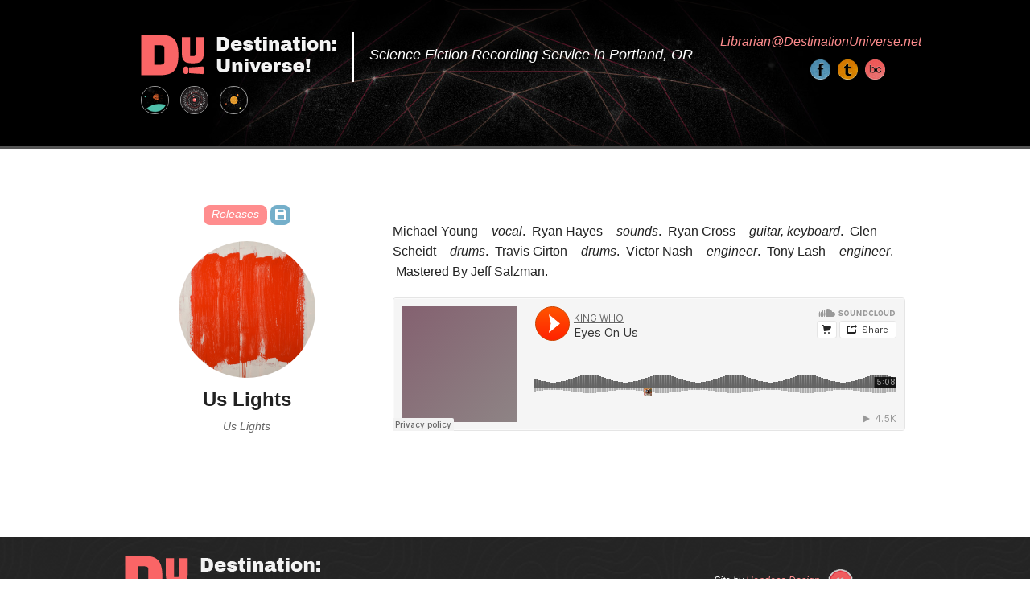

--- FILE ---
content_type: text/html; charset=UTF-8
request_url: https://destinationuniverse.net/sections/releases/us-lights-ep
body_size: 4583
content:
<!DOCTYPE html>
<html lang="en-US">
	<head>
		<meta charset="UTF-8" />
		<meta name="viewport" content="width=device-width" />
		<title>Us Lights  |  Destination: Universe!</title>
		<link rel="stylesheet" type="text/css" href="https://destinationuniverse.net/wp-content/themes/destinationuniverse/style.css" />
		<link href='http://fonts.googleapis.com/css?family=Lato:100,400,400italic|Raleway:400,900,100' rel='stylesheet' type='text/css'>
		<meta name='robots' content='max-image-preview:large' />
<link rel='dns-prefetch' href='//s.w.org' />
<link rel="alternate" type="application/rss+xml" title="Destination: Universe! &raquo; Feed" href="https://destinationuniverse.net/feed" />
<link rel="alternate" type="application/rss+xml" title="Destination: Universe! &raquo; Comments Feed" href="https://destinationuniverse.net/comments/feed" />
<link rel="alternate" type="application/rss+xml" title="Destination: Universe! &raquo; Us Lights Comments Feed" href="https://destinationuniverse.net/sections/releases/us-lights-ep/feed" />
		<script type="text/javascript">
			window._wpemojiSettings = {"baseUrl":"https:\/\/s.w.org\/images\/core\/emoji\/13.1.0\/72x72\/","ext":".png","svgUrl":"https:\/\/s.w.org\/images\/core\/emoji\/13.1.0\/svg\/","svgExt":".svg","source":{"concatemoji":"https:\/\/destinationuniverse.net\/wp-includes\/js\/wp-emoji-release.min.js?ver=5.8.12"}};
			!function(e,a,t){var n,r,o,i=a.createElement("canvas"),p=i.getContext&&i.getContext("2d");function s(e,t){var a=String.fromCharCode;p.clearRect(0,0,i.width,i.height),p.fillText(a.apply(this,e),0,0);e=i.toDataURL();return p.clearRect(0,0,i.width,i.height),p.fillText(a.apply(this,t),0,0),e===i.toDataURL()}function c(e){var t=a.createElement("script");t.src=e,t.defer=t.type="text/javascript",a.getElementsByTagName("head")[0].appendChild(t)}for(o=Array("flag","emoji"),t.supports={everything:!0,everythingExceptFlag:!0},r=0;r<o.length;r++)t.supports[o[r]]=function(e){if(!p||!p.fillText)return!1;switch(p.textBaseline="top",p.font="600 32px Arial",e){case"flag":return s([127987,65039,8205,9895,65039],[127987,65039,8203,9895,65039])?!1:!s([55356,56826,55356,56819],[55356,56826,8203,55356,56819])&&!s([55356,57332,56128,56423,56128,56418,56128,56421,56128,56430,56128,56423,56128,56447],[55356,57332,8203,56128,56423,8203,56128,56418,8203,56128,56421,8203,56128,56430,8203,56128,56423,8203,56128,56447]);case"emoji":return!s([10084,65039,8205,55357,56613],[10084,65039,8203,55357,56613])}return!1}(o[r]),t.supports.everything=t.supports.everything&&t.supports[o[r]],"flag"!==o[r]&&(t.supports.everythingExceptFlag=t.supports.everythingExceptFlag&&t.supports[o[r]]);t.supports.everythingExceptFlag=t.supports.everythingExceptFlag&&!t.supports.flag,t.DOMReady=!1,t.readyCallback=function(){t.DOMReady=!0},t.supports.everything||(n=function(){t.readyCallback()},a.addEventListener?(a.addEventListener("DOMContentLoaded",n,!1),e.addEventListener("load",n,!1)):(e.attachEvent("onload",n),a.attachEvent("onreadystatechange",function(){"complete"===a.readyState&&t.readyCallback()})),(n=t.source||{}).concatemoji?c(n.concatemoji):n.wpemoji&&n.twemoji&&(c(n.twemoji),c(n.wpemoji)))}(window,document,window._wpemojiSettings);
		</script>
		<style type="text/css">
img.wp-smiley,
img.emoji {
	display: inline !important;
	border: none !important;
	box-shadow: none !important;
	height: 1em !important;
	width: 1em !important;
	margin: 0 .07em !important;
	vertical-align: -0.1em !important;
	background: none !important;
	padding: 0 !important;
}
</style>
	<link rel='stylesheet' id='wp-block-library-css'  href='https://destinationuniverse.net/wp-includes/css/dist/block-library/style.min.css?ver=5.8.12' type='text/css' media='all' />
<link rel='stylesheet' id='app-css'  href='https://destinationuniverse.net/wp-content/themes/destinationuniverse/css/app.css?ver=5.8.12' type='text/css' media='all' />
<link rel='stylesheet' id='fancybox-css'  href='https://destinationuniverse.net/wp-content/plugins/easy-fancybox/css/jquery.fancybox.min.css?ver=1.3.24' type='text/css' media='screen' />
<script type='text/javascript' src='https://destinationuniverse.net/wp-content/themes/destinationuniverse/bower_components/fastclick/lib/fastclick.js?ver=5.8.12' id='fastclick-js'></script>
<script type='text/javascript' src='https://destinationuniverse.net/wp-content/themes/destinationuniverse/bower_components/modernizr/modernizr.js?ver=5.8.12' id='modernizr-js'></script>
<script type='text/javascript' src='https://destinationuniverse.net/wp-includes/js/jquery/jquery.min.js?ver=3.6.0' id='jquery-core-js'></script>
<script type='text/javascript' src='https://destinationuniverse.net/wp-includes/js/jquery/jquery-migrate.min.js?ver=3.3.2' id='jquery-migrate-js'></script>
<script type='text/javascript' src='https://destinationuniverse.net/wp-content/themes/destinationuniverse/bower_components/foundation/js/foundation.min.js?ver=5.8.12' id='foundation-js'></script>
<script type='text/javascript' src='https://destinationuniverse.net/wp-content/themes/destinationuniverse/bower_components/isotope/jquery.isotope.min.js?ver=5.8.12' id='isotope-js'></script>
<link rel="https://api.w.org/" href="https://destinationuniverse.net/wp-json/" /><link rel="alternate" type="application/json" href="https://destinationuniverse.net/wp-json/wp/v2/posts/23" /><link rel="EditURI" type="application/rsd+xml" title="RSD" href="https://destinationuniverse.net/xmlrpc.php?rsd" />
<link rel="wlwmanifest" type="application/wlwmanifest+xml" href="https://destinationuniverse.net/wp-includes/wlwmanifest.xml" /> 
<meta name="generator" content="WordPress 5.8.12" />
<link rel="canonical" href="https://destinationuniverse.net/sections/releases/us-lights-ep" />
<link rel='shortlink' href='https://destinationuniverse.net/?p=23' />
<link rel="alternate" type="application/json+oembed" href="https://destinationuniverse.net/wp-json/oembed/1.0/embed?url=https%3A%2F%2Fdestinationuniverse.net%2Fsections%2Freleases%2Fus-lights-ep" />
<link rel="alternate" type="text/xml+oembed" href="https://destinationuniverse.net/wp-json/oembed/1.0/embed?url=https%3A%2F%2Fdestinationuniverse.net%2Fsections%2Freleases%2Fus-lights-ep&#038;format=xml" />
<script type="text/javascript">var ajaxurl = "https://destinationuniverse.net/wp-admin/admin-ajax.php", blogurl="https://destinationuniverse.net", templateurl="https://destinationuniverse.net/wp-content/themes/destinationuniverse"; </script><style type="text/css">.recentcomments a{display:inline !important;padding:0 !important;margin:0 !important;}</style>	</head>
	<body class="post-template-default single single-post postid-23 single-format-standard">
		<div id="wrapper" class="hfeed">
			<header id="header" role="banner">
				<div id="main-content" class="inner-content-small inner-content-med inner-content-large inner-content-max">
					<div class="row">
						<section id="branding" class="small-12 column">
							<div class="row">
								<div class="small-12 medium-9 large-9 column">
									<div id="site-title">
										<h1>
											<a href="https://destinationuniverse.net/" title="Destination: Universe!" rel="home">
												Destination: Universe!											</a>
										</h1>
									</div>
									<div id="site-description">Science Fiction Recording Service in Portland, OR</div>
								</div>
								<div class="header-email small-12 medium-3 large-3 column">
									<div class="row">
										<a class="header-email small-12 medium-12 large-12 column" href="mailto:librarian@destinationuniverse.net">Librarian@DestinationUniverse.net</a>
										<div class="social-nav small-12 medium-12 large-12 column">
											<div class="facebook" title="D:U! on Facebook">
												<a href="https://www.facebook.com/destinationuniverse">
													<img src="https://destinationuniverse.net/wp-content/themes/destinationuniverse/images/facebook.png" />
												</a>
											</div>
											<div class="tumblr" title="D:U! on Tumblr">
												<a href="http://xaix.tumblr.com">
													<img src="https://destinationuniverse.net/wp-content/themes/destinationuniverse/images/tumblr.png" />
												</a>
											</div>
											<div class="bandcamp" title="D:U! on Bandcamp">
												<a href="http://destinationuniverse.bandcamp.com/">
													<img src="https://destinationuniverse.net/wp-content/themes/destinationuniverse/images/bandcamp.png" />
												</a>
											</div>
										</div>
									</div>
								</div>
							</div>
							<div class="row">
								<div class="mini-nav small-12 medium-12 large-12 column">
																			<div class="releases-nav-small" title="Releases">
																						<a href="https://destinationuniverse.net/releases">
																							<img src="https://destinationuniverse.net/wp-content/themes/destinationuniverse/images/releases-icon.png" />
																						</a>
																					</div>
										<div class="foam-nav-small" title="Foam">
																						<a href="https://destinationuniverse.net/foam">
																							<img src="https://destinationuniverse.net/wp-content/themes/destinationuniverse/images/featured-foam-icon.png" />
																						</a>
																					</div>
										<div class="virtual-7-inch-nav-small" title="Virtual 7-Inch">
																						<a href="https://destinationuniverse.net/virtual-7-inch">
																							<img src="https://destinationuniverse.net/wp-content/themes/destinationuniverse/images/virtual-7-inch-icon.png" />
																						</a>
																					</div>
																	</div>
							</div>
						</section>
					</div>
									</div>
			</header>
			<div id="container">
<section id="content" role="main">
	    <div class="row">
      <div class="small-12 medium-12 large-12 column">
        <div class="row virtual-7-inch-large content-module-large">
          <article id="post-23" class="small-12 column post-23 post type-post status-publish format-standard has-post-thumbnail hentry category-digital-download category-releases">
            <div class="row">
              <header class="header small-12 medium-12 large-4 column">

                
                <div class="post-meta">
                                      <div class="releases-cat main-cat-icon category-icon">
                      <a href="https://destinationuniverse.net/category/sections/releases">Releases</a>
                    </div>
                  
                                                            <span id="cat-4" class="digital-download-cat category-icon tip-top" title="Digital Download">
                    <a href="https://destinationuniverse.net/category/sections/digital-download"></a>
                  </span>
                    
                                      
                  
                </div>
                <div class="post-excerpt-thumb">
                  <img width="1193" height="1200" src="https://destinationuniverse.net/wp-content/uploads/2014/09/uslights.jpg" class="attachment-full size-full wp-post-image" alt="Us Lights EP" loading="lazy" srcset="https://destinationuniverse.net/wp-content/uploads/2014/09/uslights.jpg 1193w, https://destinationuniverse.net/wp-content/uploads/2014/09/uslights-150x150.jpg 150w, https://destinationuniverse.net/wp-content/uploads/2014/09/uslights-298x300.jpg 298w, https://destinationuniverse.net/wp-content/uploads/2014/09/uslights-1018x1024.jpg 1018w, https://destinationuniverse.net/wp-content/uploads/2014/09/uslights-50x50.jpg 50w" sizes="(max-width: 1193px) 100vw, 1193px" />                </div>
                <h1 class="entry-title">
                  Us Lights                </h1>
                <h2 class="virtual-7-inch-artist">
                  Us Lights                </h2>
              </header>

              <section class="entry-content content-module-content small-12 medium-12 large-8 column">
                <p>Michael Young &#8211; <em>vocal</em>.  Ryan Hayes &#8211; <em>sounds</em>.  Ryan Cross &#8211; <em>guitar, keyboard</em>.  Glen Scheidt &#8211; <em>drums</em>.  Travis Girton &#8211; <em>drums</em>.  Victor Nash &#8211; <em>engineer</em>.  Tony Lash &#8211;<em> engineer</em>.  Mastered By Jeff Salzman.</p>
<p><iframe loading="lazy" src="https://w.soundcloud.com/player/?url=https%3A//api.soundcloud.com/tracks/146002802&amp;color=ff5500&amp;auto_play=false&amp;hide_related=false&amp;show_comments=true&amp;show_user=true&amp;show_reposts=false" width="100%" height="166" frameborder="no" scrolling="no"></iframe></p>
                <div class="download-link">
                                                    </div>
              </section>
          </article>

        </div>
      </div>
    </div>
    	</section>
					<div class="clear"></div>
				</div>
			<footer id="footer" role="contentinfo">

				<div id="footer-wrapper" class="row">

					<div id="footer-logo" class="footer-cell small-4 medium-4 large-4 column hide-for-small-only hide-for-medium-only">
						<h1>
							<a href="https://destinationuniverse.net/" title="Destination: Universe!" rel="home">
								Destination: Universe!							</a>
						</h1>
					</div>

					<div id="footer-copyright" class="footer-cell small-5 medium-6 large-4 column">
						&copy; 2014 All Rights Reserved
					</div>

					<div id="footer-credit" class="footer-cell small-7 medium-6 large-4 column">
						<em>Site by <a href="http://www.hendeca.com" target="_blank">Hendeca Design</a></em>
						<a href="http://www.hendeca.com" target="_blank">
							<img src="https://destinationuniverse.net/wp-content/themes/destinationuniverse/images/hendeca-logo.png" alt="Hendeca Design" />
						</a>
					</div>

				</div>
			</footer>
		</div>
	<script type='text/javascript' src='https://destinationuniverse.net/wp-includes/js/underscore.min.js?ver=1.13.1' id='underscore-js'></script>
<script type='text/javascript' src='https://destinationuniverse.net/wp-content/plugins/easy-fancybox/js/jquery.fancybox.min.js?ver=1.3.24' id='jquery-fancybox-js'></script>
<script type='text/javascript' id='jquery-fancybox-js-after'>
var fb_timeout, fb_opts={'overlayShow':true,'hideOnOverlayClick':true,'showCloseButton':true,'margin':20,'centerOnScroll':false,'enableEscapeButton':true,'autoScale':true };
if(typeof easy_fancybox_handler==='undefined'){
var easy_fancybox_handler=function(){
jQuery('.nofancybox,a.wp-block-file__button,a.pin-it-button,a[href*="pinterest.com/pin/create"],a[href*="facebook.com/share"],a[href*="twitter.com/share"]').addClass('nolightbox');
/* IMG */
var fb_IMG_select='a[href*=".jpg"]:not(.nolightbox,li.nolightbox>a),area[href*=".jpg"]:not(.nolightbox),a[href*=".jpeg"]:not(.nolightbox,li.nolightbox>a),area[href*=".jpeg"]:not(.nolightbox),a[href*=".png"]:not(.nolightbox,li.nolightbox>a),area[href*=".png"]:not(.nolightbox),a[href*=".webp"]:not(.nolightbox,li.nolightbox>a),area[href*=".webp"]:not(.nolightbox)';
jQuery(fb_IMG_select).addClass('fancybox image');
var fb_IMG_sections=jQuery('.gallery,.wp-block-gallery,.tiled-gallery,.wp-block-jetpack-tiled-gallery');
fb_IMG_sections.each(function(){jQuery(this).find(fb_IMG_select).attr('rel','gallery-'+fb_IMG_sections.index(this));});
jQuery('a.fancybox,area.fancybox,li.fancybox a').each(function(){jQuery(this).fancybox(jQuery.extend({},fb_opts,{'transitionIn':'elastic','easingIn':'easeOutBack','transitionOut':'elastic','easingOut':'easeInBack','opacity':false,'hideOnContentClick':false,'titleShow':true,'titlePosition':'over','titleFromAlt':true,'showNavArrows':true,'enableKeyboardNav':true,'cyclic':false}))});};
jQuery('a.fancybox-close').on('click',function(e){e.preventDefault();jQuery.fancybox.close()});
};
var easy_fancybox_auto=function(){setTimeout(function(){jQuery('#fancybox-auto').trigger('click')},1000);};
jQuery(easy_fancybox_handler);jQuery(document).on('post-load',easy_fancybox_handler);
jQuery(easy_fancybox_auto);
</script>
<script type='text/javascript' src='https://destinationuniverse.net/wp-content/plugins/easy-fancybox/js/jquery.easing.min.js?ver=1.4.1' id='jquery-easing-js'></script>
<script type='text/javascript' src='https://destinationuniverse.net/wp-content/plugins/easy-fancybox/js/jquery.mousewheel.min.js?ver=3.1.13' id='jquery-mousewheel-js'></script>
<script type='text/javascript' src='https://destinationuniverse.net/wp-includes/js/wp-embed.min.js?ver=5.8.12' id='wp-embed-js'></script>
	</body>
</html>


--- FILE ---
content_type: text/css
request_url: https://destinationuniverse.net/wp-content/themes/destinationuniverse/style.css
body_size: 152
content:
/*
Theme Name:
Theme URI: http://wordpress.org/themes/
Author: Hendeca Design
Author URI: http://www.hendeca.com
Description:
Version: 4.0.2
License: GNU General Public License
License URI: https://www.gnu.org/licenses/gpl.html
Tags: black, blue, white, light, one-column, fluid-layout, responsive-layout, custom-menu, featured-images, microformats, sticky-post, threaded-comments, translation-ready
Text Domain:

WordPress Theme © 2014 Hendeca
is distributed under the terms of the GNU GPL
*/